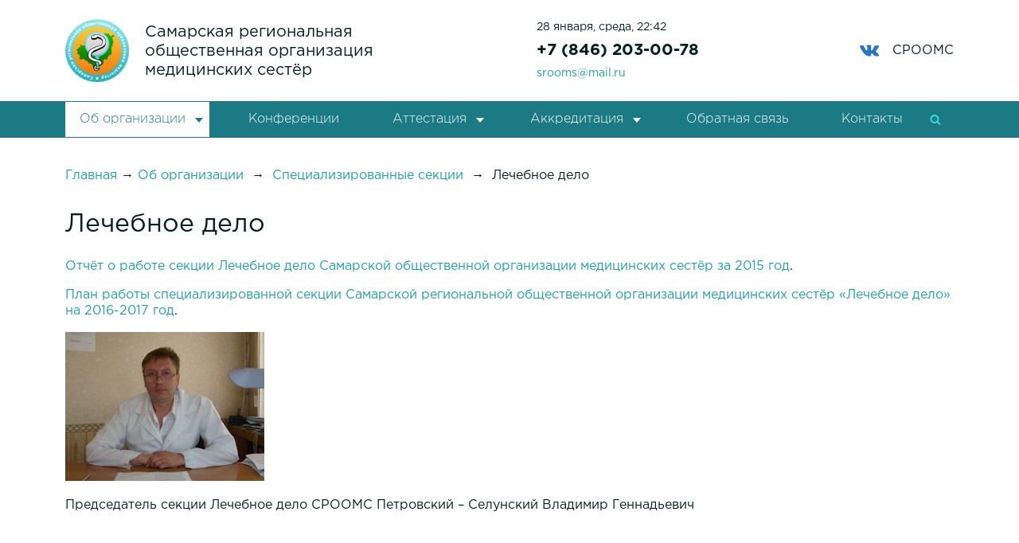

--- FILE ---
content_type: text/html; charset=UTF-8
request_url: https://srooms.ru/lechebnoe_delo/
body_size: 5971
content:
<!DOCTYPE html>
<html>
	<head>
	<title>Самарская региональная общественная организация медицинских сестёр
 - Лечебное дело</title>
	<meta name="viewport" content="width=1024, initial-scale=1"/>
	<meta name="keywords" content="" />
	<meta name="description" content="" />	
	<meta http-equiv="Content-Type" content="text/html; charset=utf-8" />
	
	<link rel="stylesheet" href="/req/bootstrap5/css/bootstrap.css"/>
	<link rel="stylesheet" href="/req/fancybox5/fancybox.css"/>

	<link rel="stylesheet" href="/d/css/style.css?v=2.0"/>

	<script src="/req/bootstrap5/js/bootstrap.js"></script>
	<script src="/req/fancybox5/fancybox.js"></script>
	<script src="/req/jquery/jquery-2.2.4.min.js"></script>
	<script src="/req/imask.js"></script>

	<script src="/d/js/incube.js?v=2.0"></script>
	<script src="/d/js/func.js?v=2.0"></script>

	
</head>	<body>
		
		<svg style="position: absolute; width: 0; height: 0;overflow: hidden;" width="0" height="0" version="1.1" xmlns="http://www.w3.org/2000/svg" xmlns:xlink="http://www.w3.org/1999/xlink">
<defs>
    <symbol id="icon-search" viewBox="0 0 14 14" fill="none">
        <path d="M8.47978 8.96847C8.47978 8.96847 8.65115 8.7971 8.99388 8.45437C9.33661 8.11164 9.50798 7.4581 9.50798 6.49376C9.50798 5.52941 9.16525 4.70451 8.47978 4.01904C7.79432 3.33358 6.96941 2.99084 6.00507 2.99084C5.04072 2.99084 4.21582 3.33358 3.53035 4.01904C2.84489 4.70451 2.50215 5.52941 2.50215 6.49376C2.50215 7.4581 2.84489 8.28301 3.53035 8.96847C4.21582 9.65394 5.04072 9.99667 6.00507 9.99667C6.96941 9.99667 7.79432 9.65394 8.47978 8.96847ZM13.5113 12.9992C13.5113 13.2702 13.4123 13.5048 13.2142 13.7029C13.0161 13.901 12.7815 14 12.5105 14C12.229 14 11.9944 13.901 11.8068 13.7029L9.12485 11.0288C8.19178 11.6751 7.15185 11.9983 6.00507 11.9983C5.25965 11.9983 4.54682 11.8537 3.86657 11.5644C3.18632 11.2751 2.59989 10.8841 2.10729 10.3915C1.6147 9.89893 1.22375 9.31251 0.934443 8.63225C0.64514 7.952 0.500488 7.23917 0.500488 6.49376C0.500488 5.74835 0.64514 5.03551 0.934443 4.35526C1.22375 3.67501 1.6147 3.08858 2.10729 2.59598C2.59989 2.10339 3.18632 1.71244 3.86657 1.42313C4.54682 1.13383 5.25965 0.989179 6.00507 0.989179C6.75048 0.989179 7.46331 1.13383 8.14356 1.42313C8.82382 1.71244 9.41024 2.10339 9.90284 2.59598C10.3954 3.08858 10.7864 3.67501 11.0757 4.35526C11.365 5.03551 11.5096 5.74835 11.5096 6.49376C11.5096 7.64054 11.1865 8.68047 10.5401 9.61354L13.222 12.2955C13.4149 12.4883 13.5113 12.7229 13.5113 12.9992Z" fill="currentColor"/>
    </symbol>
    <symbol id="icon-vk" viewBox="0 0 26 15" fill="none">
        <path d="M25.3124 1.51112C25.5083 2.05623 24.8695 3.30827 23.396 5.26725C23.1916 5.53981 22.9147 5.90179 22.5655 6.35321C22.2248 6.78759 21.9906 7.09421 21.8629 7.27308C21.7351 7.45194 21.6052 7.66274 21.4732 7.90549C21.3412 8.14823 21.2901 8.32709 21.3199 8.44207C21.3497 8.55706 21.4051 8.70398 21.486 8.88284C21.5669 9.06171 21.7053 9.24483 21.9012 9.43221C22.0971 9.61959 22.3398 9.8453 22.6294 10.1093C22.6635 10.1264 22.6848 10.1434 22.6933 10.1604C23.8942 11.2762 24.7076 12.2174 25.1335 12.9839C25.1591 13.0265 25.1867 13.0797 25.2165 13.1436C25.2464 13.2075 25.2762 13.3204 25.306 13.4822C25.3358 13.644 25.3337 13.7888 25.2996 13.9166C25.2655 14.0443 25.1591 14.1614 24.9802 14.2679C24.8013 14.3744 24.5501 14.4276 24.2264 14.4276L20.9558 14.4787C20.7514 14.5213 20.5129 14.5 20.2403 14.4148C19.9678 14.3297 19.7463 14.236 19.576 14.1338L19.3204 13.9804C19.0649 13.8016 18.7668 13.529 18.4261 13.1628C18.0854 12.7965 17.7937 12.4665 17.551 12.1727C17.3082 11.8788 17.0485 11.6318 16.7716 11.4316C16.4948 11.2315 16.2542 11.1655 16.0498 11.2336C16.0243 11.2421 15.9902 11.257 15.9476 11.2783C15.905 11.2996 15.8326 11.3614 15.7304 11.4636C15.6282 11.5658 15.5366 11.6914 15.4557 11.8405C15.3748 11.9895 15.3024 12.211 15.2385 12.5048C15.1747 12.7987 15.147 13.1287 15.1555 13.495C15.1555 13.6227 15.1406 13.7398 15.1108 13.8463C15.081 13.9528 15.049 14.0316 15.015 14.0827L14.9639 14.1465C14.8105 14.3084 14.5848 14.4021 14.2867 14.4276H12.8175C12.2128 14.4617 11.591 14.3914 10.9522 14.2168C10.3134 14.0422 9.7534 13.8165 9.27217 13.5397C8.79094 13.2629 8.3523 12.9818 7.95625 12.6965C7.56019 12.4111 7.25996 12.1663 7.05554 11.9618L6.73614 11.6552C6.65097 11.5701 6.53386 11.4423 6.3848 11.2719C6.23575 11.1016 5.93126 10.7141 5.47132 10.1093C5.01139 9.50461 4.55997 8.86155 4.11707 8.18017C3.67418 7.49878 3.15249 6.60021 2.55202 5.48444C1.95155 4.36868 1.3958 3.21033 0.884761 2.00939C0.833657 1.87311 0.808105 1.75813 0.808105 1.66444C0.808105 1.57075 0.820881 1.50261 0.846433 1.46002L0.897537 1.38337C1.0253 1.22154 1.26804 1.14062 1.62577 1.14062L5.12637 1.11507C5.22858 1.13211 5.32653 1.15979 5.42022 1.19811C5.51391 1.23644 5.58205 1.27264 5.62464 1.30671L5.68852 1.34504C5.82479 1.43873 5.927 1.575 5.99514 1.75387C6.16548 2.17973 6.36138 2.6205 6.58283 3.07618C6.80428 3.53185 6.97889 3.87893 7.10665 4.11742L7.31106 4.48792C7.55806 4.99896 7.79655 5.44186 8.02651 5.81662C8.25648 6.19138 8.46303 6.4831 8.64615 6.69177C8.82927 6.90044 9.006 7.0644 9.17635 7.18364C9.34669 7.30289 9.49149 7.36251 9.61073 7.36251C9.72997 7.36251 9.84496 7.34121 9.95568 7.29863C9.97272 7.29011 9.99401 7.26882 10.0196 7.23475C10.0451 7.20068 10.0962 7.10699 10.1729 6.95368C10.2495 6.80037 10.307 6.60021 10.3453 6.35321C10.3837 6.10621 10.4241 5.76126 10.4667 5.31836C10.5093 4.87546 10.5093 4.34313 10.4667 3.72136C10.4497 3.38067 10.4114 3.06979 10.3517 2.78872C10.2921 2.50765 10.2325 2.31175 10.1729 2.20103L10.0962 2.04771C9.88328 1.75813 9.5213 1.575 9.01026 1.49835C8.89954 1.48131 8.92083 1.37911 9.07414 1.19173C9.21042 1.0299 9.37225 0.902138 9.55963 0.808448C10.011 0.586998 11.0289 0.484791 12.6131 0.501825C13.3115 0.510342 13.8864 0.565705 14.3378 0.667912C14.5082 0.710499 14.6508 0.767991 14.7658 0.840388C14.8808 0.912785 14.9681 1.01499 15.0277 1.14701C15.0874 1.27903 15.1321 1.41531 15.1619 1.55584C15.1917 1.69638 15.2066 1.89014 15.2066 2.13715C15.2066 2.38415 15.2023 2.61837 15.1938 2.83982C15.1853 3.06127 15.1747 3.36151 15.1619 3.74053C15.1491 4.11955 15.1427 4.47089 15.1427 4.79454C15.1427 4.88823 15.1385 5.0671 15.1299 5.33113C15.1214 5.59517 15.1193 5.79958 15.1236 5.94438C15.1278 6.08917 15.1427 6.26165 15.1683 6.4618C15.1938 6.66196 15.2428 6.82805 15.3152 6.96006C15.3876 7.09208 15.4834 7.19642 15.6026 7.27308C15.6708 7.29011 15.7432 7.30715 15.8198 7.32418C15.8965 7.34121 16.0072 7.29437 16.152 7.18364C16.2968 7.07292 16.4586 6.926 16.6375 6.74287C16.8164 6.55975 17.0378 6.27442 17.3018 5.88689C17.5659 5.49935 17.8555 5.04154 18.1706 4.51347C18.6817 3.62767 19.1373 2.66948 19.5376 1.63888C19.5717 1.55371 19.6143 1.47918 19.6654 1.41531C19.7165 1.35143 19.7633 1.30671 19.8059 1.28116L19.857 1.24283L19.9209 1.21089L20.087 1.17256L20.3425 1.16617L24.022 1.14062C24.3542 1.09804 24.6267 1.10868 24.8397 1.17256C25.0526 1.23644 25.1846 1.30671 25.2357 1.38337L25.3124 1.51112Z" fill="currentColor"/>
    </symbol>
</defs>
</svg>		<header>
	<div class="top-line">
		<div class="container-xl">
			<div class="row justify-content-between align-items-center">
				<div class="col-12 col-md-auto">
					<a class="site-logo" href="/">
						<img src="/d/img/logo.png"/>
						<span class="words">Самарская региональная общественная организация медицинских сестёр</span>
					</a>
				</div>

				<div class="d-none d-md-block col-auto">
					<div class="header-date">
						28 января, среда, 22:42
					</div>
					<div class="header-phone">
						<a href="tel:+7 (846) 203-00-78">+7 (846) 203-00-78</a>
					</div>
					<div class="header-email">
						<a href="mailto:srooms@mail.ru">srooms@mail.ru</a>
					</div>
				</div>

				<div class="d-none d-lg-block col-auto text-end">
															<a class="social-ref" href="https://vk.com/club226545880" target="_blank">
						<svg class="social-icon icon-vk"><use xlink:href="#icon-vk"></use></svg>СРООМС
					</a>
									</div>
			</div>
		</div>
	</div>
	
	

	<div class="menu-line">
		<div class="container-xl">
			<div class="menu-top">
				<div class="search">
					<svg class="icon-search"><use xlink:href="#icon-search"></use></svg>
				</div>
				<div id="search">
					<input type="text" name="search" placeholder="Поиск"/>
				</div>
				<ul class="menu"><li class="checked parent"><a href="/associaciya/" class="">Об организации</a><ul class="menu"><li class=""><a href="/pravlenie/" class="">Правление</a></li><li class=""><a href="/normalivnye_dokumenty/" class="">Нормативные документы</a></li><li class=""><a href="/otchety_o_rabote_srooms/" class="">Отчеты о работе СРООМС</a></li><li class="checked"><a href="/specializirovannye_sekcii/" class="">Специализированные секции</a></li><li class=""><a href="/prezentacii/" class="">Презентации</a></li><li class=""><a href="/konkursy/" class="">Конкурсы</a></li><li class=""><a href="/history/" class="">История</a></li><li class=""><a href="/photogallery/" class="">Фотогалерея</a></li></ul></li><li class=""><a href="/konferencii/" class="">Конференции</a></li><li class=" parent"><a href="/attestaciya/" class="">Аттестация</a><ul class="menu"><li class=""><a href="/att_info/" class="">Важная информация</a></li></ul></li><li class=" parent"><a href="/akkreditaciya/" class="">Аккредитация</a><ul class="menu"><li class=""><a href="/vazhnaya_informaciya/" class="">Важная информация</a></li><li class=""><a href="/obuchayushij_videorolik/" class="">Обучающие видеоролики</a></li><li class=""><a href="/organizacionno_rasporyaditel_nye_dokumenty/" class="">Организационно-распорядительные документы</a></li></ul></li><li class=""><a href="/faq/" class="">Обратная связь</a></li><li class=""><a href="/contacts/" class="">Контакты</a></li></ul>
			</div>
		</div>
	</div>
</header>		<div class="page-content">
			<div class="container-xl">
				<div class="row">
										<div>
						<div class="navigation"><a href="/">Главная</a>&nbsp;&rarr;&nbsp;<a href="/associaciya/">Об организации</a>&nbsp; &rarr; &nbsp;<a href="/specializirovannye_sekcii/">Специализированные секции</a>&nbsp; &rarr; &nbsp;Лечебное дело&nbsp;</div>
						
						<div class="articleBlock">
	<h1>Лечебное дело</h1>
	<div class="articleText">
		<p><a href="/allfiles/201706/Otchet_o_rabote_za______god_docx__(45-fVxDj).docx">Отчёт о работе секции Лечебное дело Самарской общественной организации медицинских сестёр за 2015 год</a>.</p>

<p><a href="/allfiles/201706/Plan_rabotyi_na__________gg_(46-TE9CK).docx">План работы специализированной секции Самарской региональной общественной организации медицинских сестёр &laquo;Лечебное дело&raquo; на 2016-2017 год</a>.</p>

<p><a class="fancy" href="/c/maxotn/47.jpg"><img alt="" src="/c/w250/47.jpg" style="width: 250px; height: 188px;" /></a></p>

<p>Председатель секции Лечебное дело СРООМС Петровский &ndash; Селунский Владимир Геннадьевич</p>

<p>&nbsp;</p>

	</div>

    
    </div>

					</div>
				</div>
			</div>
						<div class="before-footer-white">
				<div class="container-xl">
					<div class="partners"><h2 class="header">Наши партнёры</h2><div class="partners-list"><a class="item" href="http://смпо.рф" target="_blank"><span class="image"><img src="/c/partners/2013.png" alt="Союз медицинских профессиональных организаций"></span><span class="title">Союз медицинских профессиональных организаций</span></a><a class="item" href="http://www.fpso.ru" target="_blank"><span class="image"><img src="/c/partners/2012.png" alt="Федерация профсоюзов Самарской области "></span><span class="title">Федерация профсоюзов Самарской области </span></a><a class="item" href="https://www.rosminzdrav.ru/ru" ><span class="image"><img src="/c/partners/2011.png" alt="Министерство здравоохранения Российской Федерации"></span><span class="title">Министерство здравоохранения Российской Федерации</span></a><a class="item" href="http://minzdrav.samregion.ru" target="_blank"><span class="image"><img src="/c/partners/2010.png" alt="Министерство здравоохранения Самарской области"></span><span class="title">Министерство здравоохранения Самарской области</span></a><a class="item" href="http://www.samregion.ru" ><span class="image"><img src="/c/partners/2010.png" alt="Правительство Самарской области"></span><span class="title">Правительство Самарской области</span></a><a class="item" href="https://www.gosuslugi.ru/" ><span class="image"><img src="/c/partners/2009.png" alt="Портал государственных услуг Российской Федерации"></span><span class="title">Портал государственных услуг Российской Федерации</span></a></div></div>
				</div>
			</div>
					</div>
		<footer>
	<div class="container-xl">
		<div class="row">
			<div class="col-md-4 mb-3">&copy; 1995-2026. Самарская региональная общественная организация медицинских сестёр</div>
			<div class="col-md-5"><p>Адрес: <span class="bold">443090, Самарская область, г. Самара, ул. Советской Армии, д. 151, офис 20</span>.<br />
Телефон: <span class="bold">(846) 203-00-78</span>.<br />
Факс: <span class="bold">(846) 203-00-78</span> (работает в автоматическом режиме).<br />
E-mail: <a href="mailto:srooms@mail.ru">srooms@mail.ru</a></p>

<p><a href="/contacts/">Все контакты</a></p>
</div>
			<div class="col-md-3 text-md-end">
				<div class="mediaidea">
                    <span>Создание сайта</span><br/>
                    <a href="http://mediaidea.ru/" target="_blank">mediaidea</a>
                </div>
			</div>
		</div>
	</div>
</footer>		<!-- Yandex.Metrika counter -->
<script type="text/javascript">
    (function (d, w, c) {
        (w[c] = w[c] || []).push(function() {
            try {
                w.yaCounter45287277 = new Ya.Metrika({
                    id:45287277,
                    clickmap:true,
                    trackLinks:true,
                    accurateTrackBounce:true
                });
            } catch(e) { }
        });

        var n = d.getElementsByTagName("script")[0],
            s = d.createElement("script"),
            f = function () { n.parentNode.insertBefore(s, n); };
        s.type = "text/javascript";
        s.async = true;
        s.src = "https://mc.yandex.ru/metrika/watch.js";

        if (w.opera == "[object Opera]") {
            d.addEventListener("DOMContentLoaded", f, false);
        } else { f(); }
    })(document, window, "yandex_metrika_callbacks");
</script>
<noscript><div><img src="https://mc.yandex.ru/watch/45287277" style="position:absolute; left:-9999px;" alt="" /></div></noscript>
<!-- /Yandex.Metrika counter -->

	</body>
</html>

--- FILE ---
content_type: text/css
request_url: https://srooms.ru/d/css/style.css?v=2.0
body_size: 6220
content:
@import url("fonts.css");

:root {
    --color-theme-50: #EEFDFC;
    --color-theme-100: #D4F9F7;
    --color-theme-200: #ADF4F3;
    --color-theme-300: #75EBEA;
    --color-theme-400: #36D9DA;
    --color-theme-500: #1ABDC0;
    --color-theme-600: #1AA1AB;
    --color-theme-700: #1B7A83;
    --color-theme-800: #1E636C;
    --color-theme-900: #1D535C;
    --color-theme-950: #0E363E;

    --color-gray-50: #F5F7FA;
    --color-gray-100: #E7EBF1;
    --color-gray-200: #E5EBF4;
    --color-gray-500: #A5ABB3;
    --color-gray-900: #062022;

    --color-link: var(--color-theme-600);
    --color-text-default: var(--color-gray-900);

    --button-primary-color: #ffffff;
    --button-primary-back: var(--color-theme-600);

    --color-text-gray: #7E7E7E;
    --block-shadow: 0px 4px 17.3px 0px #00000021;
}

html,body{
    height: 100%;
    margin: 0;
    padding: 0;
    background: #ffffff;
}
body{
    display: flex;
    flex-direction: column;
    font-family: 'GothamPro', sans-serif;
    font-size: 16px;
    font-weight: 400;
    line-height: 1.25;
    color: var(--color-text-default);
}
a{
    color: var(--color-link);
    text-decoration: none;
}
a:hover{
    text-decoration: underline;
}
input, textarea, select, 
input:focus, textarea:focus, select:focus {
    outline: none;
    box-shadow: none;
}

h1, .h1 {
    font-size: 32px;
    font-weight: 400;
    margin: 0 0 24px 0;
}
h2, .h2 {
    font-size: 28px;
    font-weight: 400;
}
h3, .h3 {
    font-size: 24px;
    font-weight: 400;
}
h4, .h4 {
    font-size: 20px;
    font-weight: 400;
}

.fs14 {
    font-size: 14px;
}
.fs16 {
    font-size: 16px;
}
.fs18 {
    font-size: 18px;
}
.fs20 {
    font-size: 20px;
}

.fw300 {
    font-weight: 300;
}
.fw400 {
    font-weight: 400;
}
.fw500 {
    font-weight: 500;
}
.fw700 {
    font-weight: 700;
}

.text-gray {
    color: var(--color-text-gray);
}

.shadow {
    box-shadow: var(--block-shadow);
}

.form-control {
    padding: 4px 10px;
    font-size: 16px;
    font-weight: 400;
    line-height: 20px;
    color: var(--color-text-default);
    background-color: #ffffff;
    border: 1px solid #DDDFE5;
    border-radius: 0;
}

.btn {
    border-radius: 0;
}
.btn-primary {
    --bs-btn-color: var(--button-primary-color);
    --bs-btn-bg: var(--button-primary-back);
    --bs-btn-border-color: var(--button-primary-back);
    --bs-btn-hover-color: var(--button-primary-color);
    --bs-btn-hover-bg: var(--color-theme-500);
    --bs-btn-hover-border-color: var(--button-primary-back);
    --bs-btn-active-color: var(--button-primary-color);
    --bs-btn-active-bg: var(--button-primary-back);
    --bs-btn-active-border-color: var(--button-primary-back);
    --bs-btn-active-shadow: none;
    --bs-btn-disabled-color: var(--button-primary-color);
    --bs-btn-disabled-bg: var(--color-theme-300);
    --bs-btn-disabled-border-color: var(--color-theme-300);
}

.main-page-gray {
    background: var(--color-gray-50);
    padding: 0 0 14px 0;
}

.menu {
    list-style: none;
}
.bold
{
    font-weight: bold;
}


/*ШАПКА. -НАЧАЛО-*/
header {
    display: block;
    flex: 0 0 auto;
    width: 100%;
    margin: 0 0 36px 0;
}
header .top-line {
    padding: 24px 0;
}

.body-main-page header {
    max-width: 1440px;
    margin: 0 auto;
}

header .header-date {
    font-size: 14px;
    margin: 0 0 8px 0;
}
header .header-phone {
    font-size: 20px;
    font-weight: bold;
    margin: 0 0 8px 0;
}
header .header-phone a, 
header .header-phone a:hover {
    color: inherit;
}
header .header-email {
    font-size: 14px;
}

.site-logo {
    display: flex;
    align-items: center;
    max-width: 390px;
    text-decoration: none;
    color: var(--color-text-default);
}
.site-logo:hover {
    color: var(--color-text-default);
    text-decoration: none;
}
.site-logo img {
    width: 80px;
    margin: 0 20px 0 0;
}
.site-logo .words {
    font-size: 20px;
    line-height: 24px;
}

.social-ref {
    display: inline-block;
    font-size: 16px;
    color: var(--color-text-default);
    text-decoration: none;
}
.social-ref:hover {
    color: var(--color-text-default);
    text-decoration: none;
}
.social-icon {
    margin: 0 16px 0 0;
}
.icon-vk {
    display: inline-block;
    width: 26px;
    height: 15px;
    color: #2778C1;
}
/*ШАПКА. -КОНЕЦ-*/


/*Главное меню.-НАЧАЛО-*/
header .menu-line {
    background: var(--color-theme-700);
}
.menu-top {
    position: relative;
}
.menu-top .menu {
    display: block;
    list-style: none;
    margin: 0;
    padding: 0;
}
.menu-top>.menu {
    display: flex;
    flex-wrap: wrap;
    justify-content: space-between;
}
.menu-top .menu a {
    display: block;
    padding: 12px 18px;
    border-top: 1px solid var(--color-theme-700);
    border-bottom: 1px solid var(--color-theme-700);
    font-size: 16px;
    font-weight: 300;
    color: #ffffff;
    text-decoration: none;
    position: relative;
}
.menu-top .menu .menu {
    display: block;
    background: #ffffff;
}
.menu-top .menu .menu a {
    display: block;
    padding: 10px 18px;
    font-size: 14px;
    border: none;
    color: var(--color-theme-700);
}
.menu-top .menu .menu a:hover{
    color: #ffffff;
    background: var(--color-theme-700);
}
.menu-top>.menu>li.parent>a {
    padding-right: 30px; 
}
.menu-top>.menu>li.parent>a::after {
    content: '';
    display: block;
    position: absolute;
    top: 20px;
    right: 8px;
    border-top: 6px solid;
    border-left: 5px solid transparent;
    border-right: 5px solid transparent;
}
.menu-top>.menu>li>.menu {
    display: none;
    position: absolute;
    width: 260px;
    border-top: 4px solid var(--color-theme-700);
    box-shadow: 0 5px 5px 1px rgba(0, 0, 0, 0.25);
    z-index: 1;
}
.menu-top>.menu>li:hover>.menu {
    display: block;
}
.menu-top>.menu>li>.menu .menu {
    padding: 0 0 0 18px;
}
.menu-top>.menu>li:hover>a, 
.menu-top>.menu>li.checked>a, 
.menu-top>.menu>li>a.checked2, 
.search.selected, 
.search:hover {
    color: var(--color-theme-700);
    background: #ffffff;
    text-decoration: none;
}
.menu-top .menu .menu a.checked2 {
    font-weight: 400;
    color: var(--color-text-default);
    background: var(--color-gray-200);
}
.search {
    display: flex;
    justify-content: center;
    align-items: center;
    width: 46px;
    height: 46px;
    border-top: 1px solid var(--color-theme-700);
    border-bottom: 1px solid var(--color-theme-700);
    float: right;
    position: relative;
    cursor: pointer;
    background: var(--color-theme-700);
    color: var(--color-theme-400);
}
.icon-search {
    width: 14px;
    height: 14px;
}
#search {
    position: absolute;
    display: none;
    top: 0;
    left: 0;
    width: 100%;
    max-width: calc(100% - 46px);
    height: 46px;
    z-index: 1;
}
#search form {
    padding: 0;
    margin: 0;
    height: 100%;
}
#search input {
    position: absolute;
    top: 0;
    left: 0;
    width: 100%;
    height: 46px;
    border: 1px solid var(--color-theme-700);
    padding: 0 18px;
    font-size: 16px;
    line-height: 44px;
    background: #ffffff;
    color: var(--color-theme-700);
    box-shadow: 0 5px 30px 20px rgba(0, 0, 0, 0.1);
}
/*Главное меню.-КОНЕЦ-*/


/*ФУТЕР. -НАЧАЛО-*/
footer {
    flex: 0 0 auto;
    background: var(--color-theme-900);
    color: #ffffff;
    padding: 60px 0;
    font-size: 14px;
    line-height: 20px;
    font-weight: 300;
}
@media (max-width: 767px) {
    footer {
        padding: 30px 0 40px 0;
    }
}
footer a {
    color: var(--color-theme-300);
}
.mediaidea {
    display: inline-block;
    padding: 0 0 0 47px;
    height: 36px;
    background: url('/d/img/mediaidea.png') 0 0 no-repeat;
    font-size: 16px;
    line-height: 18px;
    text-align: left;
}
.mediaidea a {
    color: #ffffff;
}
.mediaidea span {
    opacity: 50%;
}

.before-footer-white {
    padding: 30px 0 60px 0;
    background: #ffffff;
}
.before-footer-gray {
    padding: 60px 0;
    background: var(--color-gray-50);
}
/*ФУТЕР. -КОНЕЦ-*/



/* Вопрос-ответ. -НАЧАЛО- */
.faq-intro {
    margin-bottom: 24px;
}

.faq-list {
    margin: 0 0 36px 0;
}
.faq-item {
    margin: 0 0 16px 0;
    border-radius: 8px;
    overflow: hidden;
}
.faq-item .question {
    padding: 16px;
    background: var(--color-theme-100);
}
.faq-item .question .nick {
    font-size: 18px;
    font-weight: bold;
    margin: 0 0 12px 0;
}
.faq-item .question .date {
    font-size: 14px;
    color: var(--color-text-gray);
    margin: 0 0 8px 0;
}
.faq-item .question .date {
    font-size: 16px;
}
.faq-item .answer {
    padding: 16px;
    background: var(--color-theme-400);
}
.faq-item .answer .title {
    font-size: 18px;
    font-weight: bold;
    margin: 0 0 12px 0;
}
.faq-item .question .text {
    font-size: 16px;
}

.faq-form {
    max-width: 560px;
}
.faq-form .header {
    font-size: 32px;
    margin: 0 0 24px 0;
}
.faq-form .captcha {
    display: block;
    height: 30px;
}
/* Вопрос-ответ. -КОНЕЦ- */


/*Всплывающая форма*/
.ajax_claim{
    width: 450px;
    padding: 70px 70px 50px 70px;
    display: none;
}
.ajax_claim .title{
    font-size: 30px;
    font-weight: 900;
    text-transform: uppercase;
    line-height: 35px;
    color: #000;
    margin-bottom: 15px;
}
.ajax_claim .intro{
    color: #000;
    font-size: 16px;
    font-style: italic;
    font-weight: 400;
}
.cf_error {
    padding: 0 0 0 75px;
    background: url('/d/img/error_faq.png') 0px 0px no-repeat;
    font-size: 16px;
    display: none;
    margin: 20px 0;
    min-height: 53px;
}
.cf_error span {
    display: block;
    color: #E92E00;
    font-size: 22px;
    margin-bottom: 5px;
    line-height: 25px;
}
.cf_ok {
    padding: 0 0 0 115px;
    background: url('/d/img/success_faq.png') 0px 0px no-repeat;
    font-size: 16px;
    display: none;
}
.cf_ok span {
    display: block;
    color: #000;
    font-size: 30px;
    margin-bottom: 5px;
    line-height: 35px;
    font-weight: 900;
    text-transform: uppercase;
}
.ajax_claim .field_line{
    margin-bottom: 15px;
    max-width: 100%;
}
.ajax_claim .field_line:after{
    content: '';
    display: table;
    clear: both;
}
.ajax_claim .field_line label{
    display: block;
    margin-bottom: 3px;
    font-weight: 700;
    font-size: 16px;
}
.ajax_claim .field_line .claim_input{
    border: 0;
    background: #fff;
    border-radius: 5px;
    height: 48px;
    width: 100%;
    box-sizing: border-box;
    padding: 0 15px;
}
.ajax_claim .field_line .claim_input.inp_error{
    border: 1px solid red;
}
.ajax_claim .field_line textarea{
    border: 0;
    background: #fff;
    border-radius: 2px;
    height: 120px;
    width: 100%;
    box-sizing: border-box;
    padding: 15px;
    max-width: 100%;
    min-width: 100%;
}
.ajax_claim .field_line .claim_input[name="captcha"]{
    width: 50%;
    float: left;
}
.ajax_claim .field_line .captcha{
    float: right;
}

.ajax_claim .field_line.submit input[type="submit"]{
    height: 60px;
    line-height: 60px;
    border: 1px solid #b95e00;
    background: #fc9f18;
    background: -webkit-linear-gradient(to top, #fa7e00 0%, #ffc936 100%);
    background: linear-gradient(to top, #fa7e00 0%, #ffc936 100%);
    border-radius: 40px;
    text-align: center;
    font-size: 23px;
    font-weight: 900;
    text-transform: uppercase;
    text-shadow: 2px 1px 1px rgba(178, 111, 41, 0.8);
    cursor: pointer;
    margin-top: 10px;
    padding: 0 30px;
}
.ajax_claim .field_line.submit input[type="submit"]:hover{
    background: #fc9f18;
}

.fform .fancybox-skin{
    border: 0;
    border-radius: 7px;
    background: #c6c6c6;
}
.fform .fancybox-close {
    background: url('/d/img/fancy_close.png') center center no-repeat;
    top: 4px;
    right: 4px;
}

.file_box{
    border: 1px dashed #CCCCCC;
    padding: 5px 10px;
    border-radius: 3px;
    margin-top: 5px;
    overflow: hidden;
}
.file_box .for_file{
    display: block;
    background: #da251d;
    border-radius: 3px;
    color: #fff;
    padding: 5px 15px;
    float: right;
    font-size: 13px;
    cursor: pointer;
}
.file_box .file_name{
    display: block;
    line-height: 25px;
    font-size: 13px;
    width: 160px;
    overflow: hidden;
    float: left;
    height: 25px;
}


/*Заявка*/
.claim_module .intro{
    margin: 0 0 20px 0;
    font-size: 16px;
    line-height: 20px;
}
.claim_module .errors{
    margin: 0 0 20px 0;
}
.claim_module .claim_table{
    margin: 0 0 20px 0;
}
.claim_table{
    border-collapse: collapse;
}
.claim_table td{
    vertical-align: top;
    font-size: 16px;
    line-height: 18px;
}
.claim_table td.title{
    padding: 10px 10px 0 0;
}
.field_line{
    margin: 0 0 10px 0;
}
.field_line.type_checkbox,
.field_line.type_checkbox_list,
.field_line.type_radio{
    padding: 10px 0 0 0;
}
.field_line.type_checkbox .field_cont,
.field_line.type_checkbox_list .field_cont,
.field_line.type_radio .field_cont{
    line-height: 20px;
}
.field_cont{
    display: inline-block;
    width: 100%;
}
.field_cont input{
    margin: 0;
    padding: 0;
}
.field_cont input[type="text"],
.field_cont input[type="email"],
.field_cont select{
    width: 100%;
    height: 36px;
    line-height: 34px;
    font-size: 16px;
    color: #000000;
    border-radius: 4px;
    padding: 0 4px;
    border: 1px solid #c1cbd7;
    background: #eef2f7;
}
.field_cont textarea{
    width: 100%;
    min-height: 110px;
    line-height: 18px;
    font-size: 16px;
    color: #000000;
    border-radius: 4px;
    padding: 8px 5px;
    border: 1px solid #c1cbd7;
    background: #eef2f7;
}
.field_cont input[type="file"]{
    width: 100%;
    height: 36px;
    line-height: 34px;
    font-size: 16px;
    color: #000000;
}
.field_line.type_captcha input[type="text"]{
    width: 150px;
    -webkit-border-top-right-radius: 0;
    -webkit-border-bottom-right-radius: 0;
    -moz-border-radius-topright: 0;
    -moz-border-radius-bottomright: 0;
    border-top-right-radius: 0;
    border-bottom-right-radius: 0;
    float: left;
}
.field_line.type_captcha img.captcha{
    float: left;
    display: block;
    height: 36px;
    border: 1px solid #c1cbd7;
    border-left: none;
    -webkit-border-top-right-radius: 4px;
    -webkit-border-bottom-right-radius: 4px;
    -moz-border-radius-topright: 4px;
    -moz-border-radius-bottomright: 4px;
    border-top-right-radius: 4px;
    border-bottom-right-radius: 4px;
}
.field_line .comment{
    margin: 5px 0 0 0;
    font-size: 14px;
    line-height: 16px;
    color: #888888;
}
.field_line.type_comment .comment{
    padding: 4px 0 0 0;
    font-size: 16px;
    line-height: 18px;
}

/*Опрос*/
.voting_block{
    margin: 0 0 30px 0;
}
.voting_block .vote_title{
    margin: 0 0 15px 0;
    font-size: 16px;
    line-height: 20px;
}
.voting_block .var_answers ul{
    list-style: none;
    padding: 0;
    margin: 0 0 15px 0;
}
.voting_block .var_answers li{
    margin: 0 0 10px 0;
}
.voting_block .var_answers li input{
    position: relative;
    top: 3px;
    margin: 0 5px 0 0;
}
.voting_block .answers td{
    padding: 5px 10px 5px 0;
    vertical-align: middle;
}
.voting_block .vote_button{
    font-size: 16px;
    height: 30px;
    padding: 0 10px;
}


.phone {
	font-size: 22px;
	font-family: GothamPro-Bold;
	margin:3px 0;
}
.bad_vision {
	background: url(/d/img/ico_bad_vision.png) no-repeat left center;
	width: 100%;
	height: 46px;
	padding: 12px 0 0 70px;
	margin: 32px 0 0 0;
	cursor:pointer;
}
.index .bad_vision {
	margin-top: 45px;
}
.bad_vision a {
	text-decoration: underline;
}
.join {
	text-align: center;
}
.join a,#add input[type=submit] {
	color: #fffefe;
	background: #0f8b96;
	display: block;
	padding: 6px 0;
	font-size: 22px;
	text-decoration:none;
}
.bad_vision, .join {
	margin-left: -20px;
}


/*Список статей на главной. -НАЧАЛО-*/
.index-articles {
    background: #ffffff;
	padding: 40px 20px 0 20px;
}
.index-articles .header-line {
    display: flex;
    justify-content: space-between;
    align-items: center;
    flex-wrap: wrap;
    margin: 0 0 24px 20px;
}
.index-articles .block-header {
	font-size: 32px;
    margin: 0;
}
.index-articles .all-articles-ref {
    font-size: 16px;
}

.simple-articles-list {
    list-style: none;
    margin: 0;
    padding: 0;
}
.simple-articles-list li {
    display: flex;
    align-items: flex-start;
	border-bottom: 1px solid var(--color-gray-100);
	padding: 20px 0 35px 0;
}
.simple-articles-list li:last-child {
    border-bottom: none;
}
.index-articles .simple-articles-list li {
    padding-left: 20px;
    padding-right: 20px;
}
.simple-articles-list .image-cont {
    flex: 0 0 auto;
    display: block;
    margin: 0 24px 10px 0;
    max-width: 200px;
}
.simple-articles-list img {
    max-width: 100%;
}
.simple-articles-list .date {
    font-size: 14px;
    margin: 0 0 16px 0;
    color: var(--color-text-gray);
}
.simple-articles-list .title {
    font-size: 20px;
    line-height: 26px;
}
.simple-articles-list .intro {
    font-size: 14px;
    margin: 12px 0 0 0;
}
.simple-articles-list .more {
    font-size: 16px;
    margin: 16px 0 0 0;
}
.simple-articles-list .more a {
    display: none;
}
.simple-articles-list li:hover .more a {
    display: inline;
}
/*Список статей на главной. -КОНЕЦ-*/


/*Слайдер Новости*/
.newsSlider
{
	margin:35px 15px;
}
.newsSlider .carousel-inner {
    padding-bottom: 80px;
}
.newsSlider .carousel-inner .item
{
	height:450px;
	background-repeat:no-repeat;
	background-size: cover;
	background-position: center top;
}
.newsSlider .descr {
	width: 100%;
	height: auto;
	bottom: -75px;
	background: #fff;
	right: 0;
	padding: 10px 0 15px 0;
	position: absolute;
}
.newsSlider .descr .date {
	color: #999999;
	margin-bottom: 4px;
}
.newsSlider .descr .link {
	color: #2b2521;
	font-size: 16px;
	display:block;
	padding: 15px 15px 10px 15px;
}
.newsSlider .glyphicon{
	width:22px;
	height:42px;
}
.newsSlider .carousel-indicators {
	bottom: 0;
	margin-left: 45px;
	width: auto;
}
.newsSlider li {
	background-color: #0f8b96;
	width: 7px !important;
	height: 7px !important;
	border: none;
	margin:1px !important;
}
.newsSlider li.active {
	background-color: #ffc422;
	cursor:default;
}
/*/Слайдер Новости*/


/*Партнеры. -НАЧАЛО-*/
.partners .header {
	font-size: 32px;
    font-weight: 400;
    margin: 0 0 27px 0;
}
.partners-list {
    display: flex;
    flex-wrap: wrap;
    margin: 0 -6px;
}
.partners-list .item {
    flex: 0 0 auto;
    display: flex;
	width: 300px;
    max-width: 100%;
    min-height: 100px;
    padding: 10px 20px;
    margin: 0 6px 12px 6px;
    background: #ffffff;
    border-radius: 4px;
    box-shadow: var(--block-shadow);
}
.partners-list .item:hover {
    text-decoration: none;
}
.partners-list .item .image {
    display: flex;
    flex: 0 0 auto;
    width: 62px;
    height: 100%;
    justify-content: center;
    align-items: center;
    margin: 0 16px 0 0;
}
.partners-list .item .image img {
    display: block;
    max-width: 100%;
}
.partners-list .item .title {
    display: flex;
    align-items: center;
    font-size: 12px;
    color: var(--color-text-default);
}
@media (max-width: 991px) {
    .partners .header {
        text-align: center;
    }
    .partners-list {
        justify-content: center;
    }
}
/*Партнеры. -КОНЕЦ-*/


/*Хлебные крошки.*/
.navigation {
    font-size: 16px;
    line-height: 1.5;
    margin: 0 0 30px 0;
}


.documentList ul {
    list-style: none;
    margin: 0;
    padding: 0;
}
.documentList li
{
	margin-bottom:25px;
}
.documentList li:after
{
	content:'';
	display:block;
	clear:both;
}
.documentList img {
    margin: 6px 15px 10px 0;
    float: left;
}
.documentList div {
    color:#999999;
}
.documentList a {
    color:#2b2521;
}


/*Боковое меню.-НАЧАЛО-*/
.page-left-col .menu {
	border: 1px solid var(--color-theme-500);
	padding: 20px 0;
    font-size: 18px;
}
.page-left-col .menu a {
    display: block;
    text-decoration: none;
    padding: 12px 24px;
    color: var(--color-theme-700);
}
.page-left-col .menu a:hover {
    color: var(--color-text-default);
    background: var(--color-theme-200);
}
.page-left-col .menu a.checked2{
    color: var(--color-text-default);
    background: var(--color-gray-200);
}
.page-left-col .menu .menu {
	display: none;
	border: none;
    padding: 0 0 0 20px;
}
.page-left-col li.checked>.menu {
	display: block;
}
.page-left-col .menu .menu a {
	font-size: 16px;
}
/*Боковое меню.-КОНЕЦ-*/


/*Пагинация. -НАЧАЛО-*/
.pagination {
	margin: 60px 0 30px 0;
	border-top: 1px solid var(--color-gray-100);
	padding: 20px 30px;
	display:block;
	font-size: 20px;
}
.pagination a,.pagination .dots {
	margin: 0 15px 0 0;
	font-size: 20px;
}
.pagination a.act,.pagination .dots {
	color: #000;
}
/*Пагинация. -КОНЕЦ-*/


/*Большой слайдер. -НАЧАЛО-*/
.very-big-slider {
    background: var(--color-theme-500);
}
.very-big-slider .carousel-item {
    position: relative;
    padding: 0 0 30.55% 0;
}
.very-big-slider .image {
    position: absolute;
    left: 0;
    left: 0;
    display: block;
    width: 100%;
    height: 100%;
    object-fit: cover;
}
.very-big-slider .cont-cont {
    height: 100%;
}
.very-big-slider .text-cont {
    position: absolute;
    top: 0;
    left: 0;
    width: 100%;
    height: 100%;
}
.very-big-slider .text-block {
    display: flex;
    flex-direction: column;
    justify-content: center;
    width: 60%;
    height: 100%;
    padding: 0 5%;
}
.very-big-slider .title {
    font-size: 36px;
    line-height: 42px;
    font-weight: bold;
    color: #C0FBFF;
    margin: 10px 0;
}
.very-big-slider .title b {
    color: #ffffff;
}
.very-big-slider .description {
    font-size: 20px;
    line-height: 28px;
    color: #ffffff;
    margin: 10px 0;
}
/*Большой слайдер. -КОНЕЦ-*/


/*Слайдер событий. -НАЧАЛО-*/
.events-slider {
    position: relative;
    width: 330px;
    height: 100%;
    background: #ffffff;
    display: flex;
    flex-direction: column;
}
.events-slider .events-header {
    flex: 0 0 auto;
    display: flex;
    justify-content: space-between;
    align-items: center;
    flex-wrap: wrap;
    background: #ffffff;
    border-bottom: 8px solid var(--color-gray-50);
    padding: 40px 24px 20px 24px;
}
.events-slider .header {
    font-size: 28px;
    margin: 0;
}
.events-slider .header-controls {
    display: block;
    position: relative;
}
.events-slider .button-control {
    display: inline-flex;
    justify-content: center;
    align-items: center;
    width: 32px;
    height: 32px;
    border-radius: 4px;
    border: none;
    background: var(--button-primary-back);
    color: var(--color-theme-50);
    padding: 0 2px 0 0;
}
.events-slider .button-control.button-control-prev {
    margin: 0 5px 0 0;
    padding: 0 0 0 4px;
}
.events-slider .button-control::before {
    content: '';
    display: block;
    width: 10px;
    height: 10px;
    border-top: 2px solid;
    border-right: 2px solid;
    transform: rotate(45deg);
}
.events-slider .button-control.button-control-prev::before  {
    transform: rotate(-135deg);
}

.events-slider .carousel {
    flex: 1 0 auto;
}
.events-slider .carousel-item {
    padding: 0 0 40px 0;
    text-decoration: none;
}
.events-slider .carousel-item:hover {
    text-decoration: none;
}
.events-slider .carousel-item .image {
    display: block;
    max-width: 100%;
}
.events-slider .carousel-item .description {
    padding: 24px 15px 0 15px;
    font-size: 16px;
    text-align: center;
    color: var(--color-gray-900);
}
.events-slider .carousel-indicators [data-bs-target] {
    opacity: 1;
    background: #DFE2E8;
    width: 8px;
    height: 8px;
    border-radius: 100px;
    border: none;
    margin-top: 2px;
}
.events-slider .carousel-indicators [data-bs-target].active {
    background: var(--button-primary-back);
    width: 12px;
    height: 12px;
    margin-top: 0;
}
/*Слайдер событий. -КОНЕЦ-*/


/*Просто слайдер. -НАЧАЛО-*/
.simple-slider {
    position: relative;
    margin: 0 0 20px 0;
}
.simple-slider .header-line {
    flex: 0 0 auto;
    display: flex;
    justify-content: space-between;
    align-items: center;
    margin: 0 0 40px 0;
}
.simple-slider .header {
    font-size: 32px;
    margin: 0;
}
.simple-slider .header-controls {
    flex: 0 0 auto;
    display: block;
    position: relative;
    width: 102px;
}
.simple-slider .button-control {
    display: inline-flex;
    justify-content: center;
    align-items: center;
    width: 48px;
    height: 48px;
    border-radius: 4px;
    border: none;
    background: var(--button-primary-back);
    color: var(--color-theme-50);
    padding: 0 2px 0 0;
}
.simple-slider .button-control.button-control-prev {
    padding: 0 0 0 4px;
}
.simple-slider .button-control::before {
    content: '';
    display: block;
    width: 10px;
    height: 10px;
    border-top: 2px solid;
    border-right: 2px solid;
    transform: rotate(45deg);
}
.simple-slider .button-control.button-control-prev::before  {
    transform: rotate(-135deg);
}

.simple-slider .carousel-item {
    text-decoration: none;
}
.simple-slider .carousel-item:hover {
    text-decoration: none;
}
.simple-slider .carousel-item .image-cont {
    display: block;
    height: 260px;
    text-align: center;
    background: var(--color-theme-100);
}
.simple-slider .carousel-item .image {
    display: inline-block;
    max-width: 100%;
    height: 100%;
}
.simple-slider .carousel-item .description {
    margin: 16px 0 0 0;
    height: 105px;
    overflow: hidden;
    font-size: 14px;
    text-align: left;
    color: var(--color-gray-900);
}
/*Просто слайдер. -КОНЕЦ-*/


/*Статьи с кнопками. -НАЧАЛО-*/
.news-list-with-buttons .article-item {
    display: flex;
    align-items: center;
    margin: 0 0 4px 0;
}
.news-list-with-buttons .intro {
    flex: 0 0 auto;
    display: block;
    width: 230px;
    padding: 30px 16px;
    margin: 0 24px 0 0;
    background: var(--color-theme-500);
    color: var(--color-text-default);
    font-size: 16px;
}
.news-list-with-buttons .intro>*:first-child {
    margin-top: 0;
}
.news-list-with-buttons .intro>*:last-child {
    margin-bottom: 0;
}
.news-list-with-buttons  .title {
    flex: 1 1 auto;
    font-size: 20px;
}
.news-list-with-buttons  .title a {
    font-size: 14px;
}
/*Статьи с кнопками. -КОНЕЦ-*/


/*Список сотрудников. -НАЧАЛО-*/
.person-card {
    display: block;
    position: relative;
    color: #ffffff;
    overflow: hidden;
    padding: 0 0 62px 0;
}
.person-card .image {
    display: block;
    width: 100%;
}
.person-card .text-block {
    display: block;
    text-align: center;
    background: var(--color-theme-700);
    font-size: 15px;
    color: #ffffff;
    position: absolute;
    bottom: 0;
    left: 0;
    width: 100%;
    height: 62px;
    overflow: hidden;
    transition: height 0.3s;
}
.person-card .name {
    display: flex;
    flex-direction: column;
    justify-content: center;
    height: 62px;
    padding: 0 10px;
    font-weight: 500;
}
.person-card .description {
    padding: 0 10px 15px 10px;
}
.person-card:hover .text-block {
    height: auto;
}
/*Список сотрудников. -КОНЕЦ-*/


/*Страница сотрудника. -НАЧАЛО-*/
.person-page {
    display: flex;
}
.person-page .image-cont {
    flex: 0 0 auto;
    width: 214px;
    margin: 0 24px 0 0;
}
.person-page .text-cont {
    flex: 0 1 auto;
}
.person-page .image {
    display: block;
    max-width: 100%;
    position: sticky;
    top: 20px;
}
.person-page h1 {
    margin: 0 0 24px 0;
}
.person-page .person-param {
    margin: 0 0 16px 0;
}
.param-title {
    font-size: 14px;
    color: var(--color-text-gray);
    margin: 0 0 8px 0;
}
.param-value {
    margin: 0 0 8px 0;
}
@media (max-width: 767px) {
    .person-page {
        display: block;
    }
    .person-page .image-cont {
        margin: 0 0 24px 0;
    }
}
/*Страница сотрудника. -КОНЕЦ-*/


/*Список статей в виде плитки. -НАЧАЛО-*/
.article-tile {
    display: block;
    color: #ffffff;
    text-decoration: none;
}
.article-tile:hover {
    text-decoration: none;
}
.article-tile .image-cont {
    display: block;
    padding: 0 0 67% 0;
    position: relative;
    background: var(--color-theme-200);
}
.article-tile .image {
    display: block;
    position: absolute;
    top: 0;
    left: 0;
    width: 100%;
    height: 100%;
    object-fit: cover;
}
.article-tile .text-cont {
    background: var(--color-theme-600);
}
.article-tile .date {
    background: var(--color-theme-700);
    font-size: 14px;
    padding: 4px 13px;
    text-align: center;
}
.article-tile .title {
    padding: 16px 13px;
    font-weight: 500;
    font-size: 16px;
}

.articles-tiles-list {
    margin: 0 0 40px 0;
}
.articles-tiles-list .article-tile {
    display: flex;
    flex-direction: column;
    height: 100%;
}
.articles-tiles-list .article-tile .image-cont {
    flex: 0 0 auto;
}
.articles-tiles-list .article-tile .text-cont {
    flex: 1 0 auto;
}
/*Список статей в виде плитки. -КОНЕЦ-*/


/*Обычная статья. -НАЧАЛО-*/
.articleBlock {
    margin: 0 0 40px 0;
}
.articleText {
    position: relative;
}
.articleBlock .articleText {
    margin: 0 0 2rem 0;
}
.articleText img {
    max-width: 100%;
    height: auto !important;
    margin: 0 20px 5px 0;
}
.articleText p {
    margin: 1rem 0;
}
.articleText ul, 
.articleText ol, 
.filesList {
    position: relative;
    left: 22px;
    padding: 0;
    margin: 0 22px 1rem 0;
    margin-bottom: 1rem;
}
.articleText ul li, 
.articleText ol li, 
.filesList li {
    margin: 0 0 0.5rem 0;
}

.articleText table {
    border: 1px solid;
    margin: 0 0 1rem 0;
}
.articleText th, 
.articleText td {
    border: 1px solid;
    padding: 0.5rem;
}


/*Простая галерея.*/
.simple-gallery {
    display: block;
}
.simple-gallery .gallery-image {
    display: inline-block;
    margin: 0 19px 24px 0;
    text-decoration: none;
    border: 1px solid var(--color-gray-100);
}
.simple-gallery .gallery-image:hover {
    text-decoration: none;
}
.simple-gallery .gallery-image img {
    display: block;
    max-width: 100%;
}
/*Обычная статья. -КОНЕЦ-*/


/*Страница контактов. -НАЧАЛО-*/
.contact-param-title {
    font-size: 14px;
    color: var(--color-text-gray);
    margin: 0 0 8px 0;
}
.contact-box {
    background: #ffffff;
    box-shadow: var(--block-shadow);
    padding: 24px 32px;
    border-radius: 8px;
}
.contact-box>*:last-child {
    margin-bottom: 0;
}
.row .contact-box {
    height: 100%;
}
/*Страница контактов. -КОНЕЦ-*/


/*Список подразделов. -НАЧАЛО-*/
.sub {
    list-style: none;
    padding: 0;
    margin: 0 0 40px 0;
    font-size: 18px;
}
.sub li {
    margin: 0 0 16px 0;
}
/*Список подразделов. -КОНЕЦ-*/

--- FILE ---
content_type: text/css
request_url: https://srooms.ru/d/css/fonts.css
body_size: 144
content:

@font-face {
	font-family: 'GothamPro';
	src: url('../fonts/GothamPro.eot?') format('eot'), 
	     url('../fonts/GothamPro.otf')  format('opentype'),
	     url('../fonts/GothamPro.woff') format('woff'), 
	     url('../fonts/GothamPro.ttf')  format('truetype'),
	     url('../fonts/GothamPro.svg#GothamPro') format('svg');
}
@font-face {
	font-family: 'GothamPro';
	font-weight: 500;
	src: url('../fonts/GothamPro-Medium.eot?') format('eot'), 
	     url('../fonts/GothamPro-Medium.otf')  format('opentype'),
	     url('../fonts/GothamPro-Medium.woff') format('woff'), 
	     url('../fonts/GothamPro-Medium.ttf')  format('truetype'),
	     url('../fonts/GothamPro-Medium.svg#GothamPro-Medium') format('svg');
}
@font-face {
	font-family: 'GothamPro';
	font-weight: 700;
	src: url('../fonts/GothamPro-Bold.eot?') format('eot'), 
	     url('../fonts/GothamPro-Bold.otf')  format('opentype'),
	     url('../fonts/GothamPro-Bold.woff') format('woff'), 
	     url('../fonts/GothamPro-Bold.ttf')  format('truetype'),
	     url('../fonts/GothamPro-Bold.svg#GothamPro-Bold') format('svg');
}
@font-face {
	font-family: 'GothamPro';
	font-weight: 300;
	src: url('../fonts/GothamPro-Light.eot?') format('eot'), 
	     url('../fonts/GothamPro-Light.otf')  format('opentype'),
	     url('../fonts/GothamPro-Light.woff') format('woff'), 
	     url('../fonts/GothamPro-Light.ttf')  format('truetype'),
	     url('../fonts/GothamPro-Light.svg#GothamPro-Light') format('svg');
}


--- FILE ---
content_type: application/javascript; charset=utf-8
request_url: https://srooms.ru/d/js/incube.js?v=2.0
body_size: 1989
content:
var ww = window.innerWidth || document.documentElement.clientWidth;
var wh = window.innerHeight || document.documentElement.clientHeight;

$(window).on('resize', function() {
    ww = window.innerWidth || document.documentElement.clientWidth;
    wh = window.innerHeight || document.documentElement.clientHeight;
});

$(function(){
    Fancybox.bind("[data-fancybox]", {});
    Fancybox.bind(".fancy", {});
    setPhoneMask('.claim-phone');
    setDateMask('.claim-date');
});

//Маска для полей с телефоном.
var phoneMaskOptions = {
    mask: '+F(000)000-00-00',
    blocks: {
        F: {
            mask: IMask.MaskedRange,
            from: 7,
            to: 7,
            autofix: true
        }
    }
}
//Маска для полей с датой.
var dateMaskOptions = {
    mask: Date,
    lazy: true
}
function setPhoneMask(elems){
    if(!elems) return;
    $(elems).each(function(){
        IMask(this, phoneMaskOptions);
    });
}
function setDateMask(elems) {
    if (!elems) return;
    $(elems).each(function () {
        IMask(this, dateMaskOptions);
    });
}


function incube_ajax(block,data_type, action, params, success_func, error_func) {
    $.ajax({
        type: "POST",
        url: '/ajax.php?block='+block+'&action='+action+'&data_type='+data_type,
        data: params,
        dataType: data_type,
        success: success_func,
        error: error_func       
    });
}

function incube_file_ajax(block,data_type, action, params, success_func, error_func) {
    $.ajax({
        type: "POST",
        url: '/ajax.php?block='+block+'&action='+action+'&data_type='+data_type,
        data: params,
        dataType: data_type,
        processData: false,
        contentType: false,
        success: success_func,
        error: error_func       
    });
}

function incube_modal(modal_type, params, success_func, error_func) {
    $.ajax({
        type: "POST",
        url: '/ajax.php?block=modal&action='+modal_type+'&data_type=html',
        data: params, 
        dataType: 'html', 
        success: function (modal) {
            let modal_elem = $(modal).appendTo('body');
            let modal_instance = new bootstrap.Modal(modal_elem[0]);
            modal_instance.show();

            if(typeof success_func != 'undefined')
                success_func(modal_elem[0], modal_instance);
        }, 
        error: error_func
    });
}


//Обработчик для вызова всплывающей формы.
//Пример: <a href="/" class="show_form" cid="1">Заказать звонок</a>
//cid - это id заявки
$(document).on('click', '.show_form', function(e) {
    e.preventDefault();
    e.stopPropagation();
    var cid = $(this).attr('cid');
    claim_form_open(cid);
});

$(document).on('submit', "#ajax_form", function(e){
    e.preventDefault();
    incube_file_ajax('claim','json', 'send_form', new FormData($(this)[0]), claimform);
});
    
function claim_form_open(cid){
    $('.cf_ok').hide();
    $('.form_content').show();
    $('.claim_input[type="text"], .claim_input[type="email"]').val(' ');
    $('.claim_input').removeClass('inp_error');
    $('.cf_error').hide();
    $('input.claim_phone').inputmask({"mask": "+7 (999) 999-99-99", clearMaskOnLostFocus: false});
    $.fancybox.open({
        'href': '#'+$(".ajax_claim[cid='"+cid+"']").attr('id'), 
        'padding':0,
        'wrapCSS' : 'fform',
        scrolling: false,
        autoResize: true,
        fitToView: false,
        helpers:  {
                 overlay : {
                 locked : false
            }
        }
    });
}
function claimform(data){
    var current_form = $('#ajax_claim_'+data.pid);
    if(data.flag=='ok'){
        current_form.find('.suc_text').empty();
        current_form.find('.suc_text').html(data.claim.descr);
        current_form.find('.cf_ok').fadeIn();
        current_form.find('.form_content').hide();
    }else{
        current_form.find('.err_text').empty();
        if (data.error[0]) {
            current_form.find('.err_text').html(data.error[0]);
            current_form.find('.claim_input').removeClass('inp_error');
            for (var key in data.error_fields) {
                $('.claim_input[name="id' + key + '"]').addClass('inp_error');
            }
        }
        if (data.error[1]) {
            current_form.find('.err_text').html(data.error[1]);
        }
        current_form.find('.cf_error').fadeIn();
    }  
}

$(document).on('submit', '.voting_form', function(e){
    e.preventDefault();
    incube_ajax('voting','json', 'send_form', $(this).serializeArray(), votingform);
});
    
function votingform(data){
    if(data.err){
       $('#voting_block_'+data.voting_id+ ' .var_answers').append('<div class="voting_err">Выберите ответ</div>'); 
    }else{
       $('#voting_block_'+data.voting_id).html(data.html); 
    }
}


function create_map(wrap_id, x, y, text) {
    ymaps.ready(function() {
        var myMap = new ymaps.Map(wrap_id, {
            center: [x, y],
            zoom: 16,
            controls: []
        });
        myMap.behaviors.disable('scrollZoom');
        var myPlacemark = new ymaps.Placemark(myMap.getCenter(), {
            balloonContentBody: [
                '<address>',
                text,
                '</address>'
            ].join('')
        }, {
            preset: 'islands#redDotIcon'
        });
        myMap.geoObjects.add(myPlacemark);
    });
}

$(document).on('click', '.for_file', function(e){
    $(this).closest('.field_line').find('input[type="file"]').trigger('click');
});

$(document).on('change', '.ajax_claim input[type="file"], .ajax_static input[type="file"]', function(e){
        var file_api = ( window.File && window.FileReader && window.FileList && window.Blob ) ? true : false;
        var file_name;
        var inp = $(this);
        var lbl = $(this).siblings('.file_box').find('.file_name');
        if( file_api && inp[ 0 ].files[ 0 ] )
            file_name = inp[ 0 ].files[ 0 ].name;
        else
            file_name = inp.val().replace( "C:\\fakepath\\", '' );

        if( ! file_name.length )
            return;

        lbl.text( file_name );
});

--- FILE ---
content_type: application/javascript; charset=utf-8
request_url: https://srooms.ru/d/js/func.js?v=2.0
body_size: 258
content:
$(function(){
	$('.search').click(function () {
		$(this).toggleClass('selected');
		$('#search').toggle(100, function(){
			$(this).find('input').focus();
		})
	});

	$('#search input').bind('keydown', function(e) {
		if (e.keyCode == 13) {
			var search = $(this).val();
			if ($.trim(search) != '')
			{
				location  = '/search/?search=' + encodeURIComponent(search);
			}
		}
	});
	$(document).keyup(function(e) {
		if($('#search').is(':visible'))
		{
			if (e.keyCode === 27)
			{
				searchClose();
			}
		}
	});
	$(document).mouseup(function (e){
		var div = $("#search");
		if (div.is(':visible') && !$(".search").is(e.target) && !div.is(e.target) && div.has(e.target).length === 0)
		{
			searchClose();
		}
	});
});


function searchClose()
{
	$('#search').hide();
	$('.search').toggleClass('selected');
}